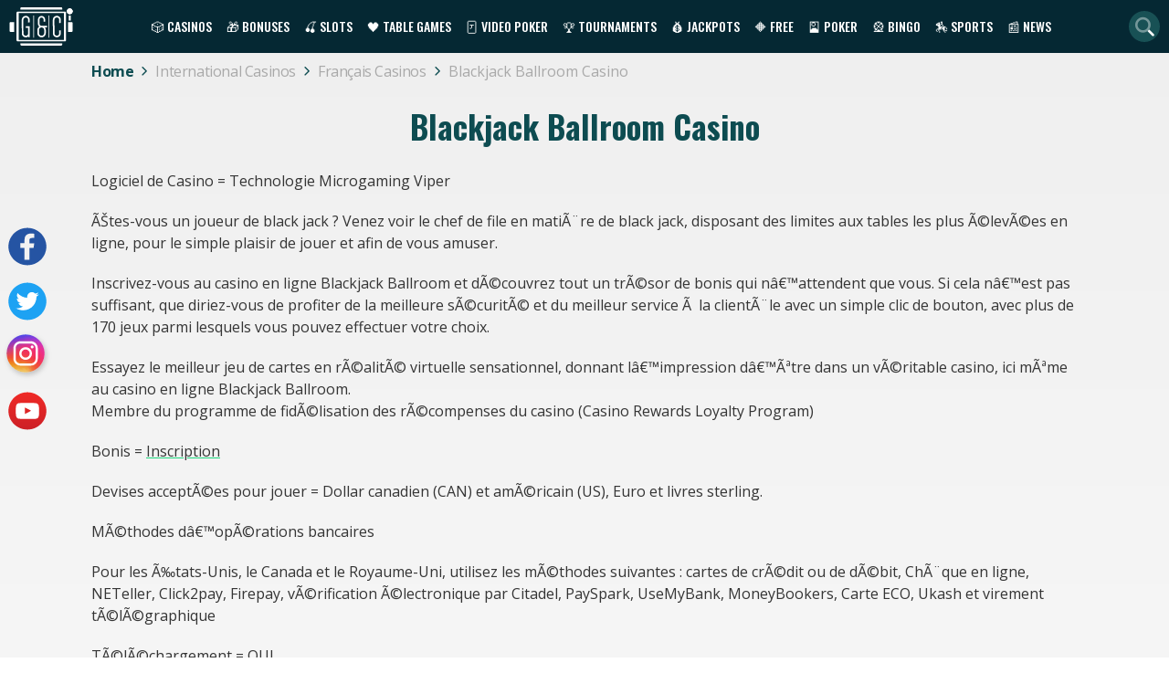

--- FILE ---
content_type: text/html; charset=UTF-8
request_url: https://gamesandcasino.com/francais/casino/blackjack-ballroom.htm
body_size: 7105
content:
<!DOCTYPE html>
<html lang="fr">
			<head>
			<meta charset="UTF-8">
			<meta name="viewport" content="width=device-width, initial-scale=1.0">
            <meta name="robots" content="max-image-preview:large">
            <link href="/ico-gac-light.png" rel="icon" media="(prefers-color-scheme: light)">
            <link href="/ico-gac-dark.png" rel="icon" media="(prefers-color-scheme: dark)">
            <link rel="preload" href="/assets/styles/casinoReview-dfg5Clk.css" as="style" />
						<title>Blackjack Ballroom Casino - Francais</title>
			<meta name="description" content="Revues de Casino Blackjack Ballroom en Ligne en FranÃ§ais.">
			<meta name="keywords" content="Blackjack Ballroom, .fr, French, Francais, en ligne, casino, revues, international, langue, France" />
			 			                <link rel="canonical" href="https://gamesandcasino.com/francais/casino/blackjack-ballroom.htm" />
                        
                            <link rel="stylesheet" href="https://fonts.googleapis.com/css2?family=Open+Sans:ital,wght@0,400;0,600;0,700;1,400&family=Oswald:wght@400;500;700&display=swap" media="print" onload="this.media='all'">
                <link rel="stylesheet" href="/assets/styles/casinoReview-dfg5Clk.css">
                        
<script type="importmap">
{
    "imports": {
        "app": "/assets/js/app-26W5D3C.js",
        "/assets/js/importjquery.js": "/assets/js/importjquery-jTmzG9c.js",
        "/assets/js/base.js": "/assets/js/base-8gCPPPP.js",
        "/assets/js/global.js": "/assets/js/global-YiFqnrz.js",
        "/assets/js/libs/lazyframe-custom.js": "/assets/js/libs/lazyframe-custom-SfThydW.js",
        "homepage": "/assets/js/homepage-prv9VQU.js",
        "itemsList": "/assets/js/itemsList-jg_N5PS.js",
        "/assets/js/libs/select2.js": "/assets/js/libs/select2-xnZlu5f.js",
        "/assets/js/libs/jquery-ui.min.custom.js": "/assets/js/libs/jquery-ui.min.custom-jpFMEE2.js",
        "/assets/js/libs/jquery-ui-touch-punch.min.js": "/assets/js/libs/jquery-ui-touch-punch.min-RcpoMUu.js",
        "login": "/assets/js/login-8RGM8mf.js",
        "slotReview": "/assets/js/slotReview-8tsXBm-.js",
        "/assets/js/libs/jquery.rateyo.min.js": "/assets/js/libs/jquery.rateyo.min-iZARerU.js",
        "/assets/js/libs/jquery.rateyo.css": "data:application/javascript,document.head.appendChild(Object.assign(document.createElement('link'),{rel:'stylesheet',href:'/assets/js/libs/jquery.rateyo-PpTEINp.css'}))",
        "casinoReview": "/assets/js/casinoReview-M5cFL2v.js",
        "/assets/js/comments.js": "/assets/js/comments-0tnyaUp.js",
        "@hotwired/stimulus": "/assets/vendor/@hotwired/stimulus/stimulus.index-S4zNcea.js",
        "@symfony/stimulus-bundle": "/assets/@symfony/stimulus-bundle/loader-V1GtHuK.js",
        "/assets/@symfony/stimulus-bundle/controllers.js": "/assets/@symfony/stimulus-bundle/controllers-RROKarj.js",
        "/assets/controllers/hello_controller.js": "/assets/controllers/hello_controller-it0EU__.js",
        "/assets/controllers/csrf_protection_controller.js": "/assets/controllers/csrf_protection_controller-SVp8Dit.js",
        "jquery": "/assets/vendor/jquery/jquery.index--QONpRM.js",
        "qtip2": "/assets/vendor/qtip2/qtip2.index-Sw4IGL5.js",
        "qtip2/dist/jquery.qtip.min.css": "data:application/javascript,document.head.appendChild(Object.assign(document.createElement('link'),{rel:'stylesheet',href:'/assets/vendor/qtip2/dist/jquery.qtip.min-ijjEdm6.css'}))",
        "slick-carousel": "/assets/vendor/slick-carousel/slick-carousel.index-LQv4jZI.js",
        "slick-carousel/slick/slick.min.css": "data:application/javascript,document.head.appendChild(Object.assign(document.createElement('link'),{rel:'stylesheet',href:'/assets/vendor/slick-carousel/slick/slick.min-MJRFlbg.css'}))",
        "slick-carousel/slick/slick-theme.min.css": "data:application/javascript,document.head.appendChild(Object.assign(document.createElement('link'),{rel:'stylesheet',href:'/assets/vendor/slick-carousel/slick/slick-theme.min-rn2QAih.css'}))"
    }
}
</script><script>
if (!HTMLScriptElement.supports || !HTMLScriptElement.supports('importmap')) (function () {
    const script = document.createElement('script');
    script.src = 'https://ga.jspm.io/npm:es-module-shims@1.10.0/dist/es-module-shims.js';
    script.setAttribute('crossorigin', 'anonymous');
    script.setAttribute('integrity', 'sha384-ie1x72Xck445i0j4SlNJ5W5iGeL3Dpa0zD48MZopgWsjNB/lt60SuG1iduZGNnJn');
    document.head.appendChild(script);
})();
</script>
<link rel="modulepreload" href="/assets/js/app-26W5D3C.js">
<link rel="modulepreload" href="/assets/js/importjquery-jTmzG9c.js">
<link rel="modulepreload" href="/assets/js/base-8gCPPPP.js">
<link rel="modulepreload" href="/assets/js/global-YiFqnrz.js">
<link rel="modulepreload" href="/assets/js/libs/lazyframe-custom-SfThydW.js">
<script type="module">import 'app';</script>

	        
	        
            <!-- Google Tag Manager -->
            <script>
                (function(w,d,s,l,i){w[l]=w[l]||[];w[l].push({'gtm.start':
                new Date().getTime(),event:'gtm.js'});var f=d.getElementsByTagName(s)[0],
                j=d.createElement(s),dl=l!='dataLayer'?'&l='+l:'';j.async=true;j.src=
                'https://www.googletagmanager.com/gtm.js?id='+i+dl;f.parentNode.insertBefore(j,f);
                })(window,document,'script','dataLayer','GTM-5J6CCZ6');
            </script>
            <!-- End Google Tag Manager -->
		</head>
		<body >
        <!-- Google Tag Manager (noscript) -->
            <noscript><iframe src="https://www.googletagmanager.com/ns.html?id=GTM-5J6CCZ6"
        height="0" width="0" style="display:none;visibility:hidden"></iframe></noscript>
        <!-- End Google Tag Manager (noscript) -->
					<header class="main-header">
	<div class="main-menu">
		<a class="main-logo" href="https://gamesandcasino.com/"><img loading="lazy" src="/assets/images/header/logo-ohdEWZv.svg" alt="G&C logo" width="70" height="42"></a>
		<nav>
			<ul class="top-menu">
			    <li class="has-dropdown">
			    	<a href="/casinos">🎲 Casinos</a>
			        <ul>
			            <li><a href="/casinos">Casino Reviews</a></li>
			            <li><a href="/casinos/software">Casino Software</a></li>
			            <li><a href="/casinos/mobile">Mobile Casinos</a></li>
			            <li><a href="/casinos/whitelist">White Listed Casinos</a></li>
			            <li><a href="/casinos/blacklist">Blacklisted Casinos</a></li>
			            <li><a href="/international.htm">International Casinos</a></li>
			            <li><a href="/casinos/us">US Casinos</a></li>
						<li><a href="/casinos/sweepstakes">Sweepstakes Casinos</a></li>
						<li><a href="https://gamesandcasino.com/canada">Canadian Casinos</a></li>
			            <li><a href="/casinos/live-dealer">Live Dealer Casinos</a></li>
			            <li><a href="/casinos/paynplay">Pay N Play Casinos</a></li>
			            <li><a href="/casinos/new">New Casinos</a></li>
			            <li><a href="/casinos/bitcoin">Bitcoin Casinos</a></li>
			            <li><a href="/lasvegasusa">Vegas Casinos</a></li>
			            <li><a href="/australia">Australian Casinos</a></li>
			        </ul>
			    </li>
			    <li class="has-dropdown">
			    	<a href="/bonuses">🎁 Bonuses</a>
			    	<ul>
			    		<li><a href="/bonuses">Casino Bonuses</a></li>
													<li><a href="/bonuses/no-deposit">No Deposit bonuses</a></li>
													<li><a href="/bonuses/cashback">Cashback bonuses</a></li>
												<li><a href="/bonuses/non-sticky">Non-sticky bonuses</a></li>
						<li><a href="/bonuses/no-wagering">No-wagering bonuses</a></li>
						<li><a href="/bonuses/live-dealer">Live dealer bonuses</a></li>
						<li><a href="/bonuses/bitcoin">Bitcoin bonuses</a></li>
													<li><a href="/bonuses/valentine">Valentine&#039;s Day Bonuses</a></li>
									    	</ul>
			    </li>
			    <li class="has-dropdown" id="top-slots">
			    	<a href="/slots">🍒 Slots</a>
			        <ul>
			            <li><a href="/slots">Slot Reviews</a></li>
			            <li><a href="/slots/new">New Slots</a></li>
			            <li><a href="/slots/strategy">Slot Strategy</a></li>
			        </ul>
			    </li>
			    <li class="has-dropdown" id="table_games">
			    	<a href="/casino-table-games">🖤 Table Games</a>
			        <ul>
			            <li><a href="/casino-table-games/blackjack">Blackjack</a></li>
			            <li><a href="/casino-table-games/roulette">Roulette</a></li>
			            <li><a href="/casino-table-games/craps">Craps</a></li>
			            <li><a href="/casino-table-games/casino-poker">Casino Poker</a></li>
			            <li><a href="/casino-table-games/specialty-games">Speciality Games</a></li>
			        </ul>
			    </li>
			    <li class="has-dropdown" id="video_poker">
			    	<a href="/video-poker">🃏 Video Poker</a>
			        <ul>
			            <li><a href="/video-poker">Video Poker Reviews</a></li>
			            <li><a href="/video-poker/strategy">Video Poker Strategy</a></li>
			        </ul>
			    </li>
			    <li class="has-dropdown" id="tournaments">
			    	<a href="/tournaments">🏆 Tournaments</a>
			        <ul>
			            <li><a href="/tournaments/slots">Slots Tournaments</a></li>
			            <li><a href="/tournaments/blackjack">Blackjack Tournaments</a></li>
			        </ul>
			    </li>
			    <li class="has-dropdown" id="jackpots">
			    	<a href="/jackpots">💰 Jackpots</a>
			        <ul>
			            <li><a href="/jackpots/software/microgaming">Microgaming Jackpots</a></li> 			            <li><a href="/jackpots/software/playtech">Playtech Jackpots</a></li>
			            <li><a href="/jackpots/software/real-time-gaming">RTG Jackpots</a></li>
			        </ul>
			    </li>
			    <li class="has-dropdown" id="free_games">
			    	<a href="/casino-games">🔶 Free</a>
			        <ul>
			            <li><a href="/casino-games/free-slot-games">Free Slots</a></li>
			            <li><a href="/casino-games/free-blackjack-games">Free Blackjack</a></li>
			            <li><a href="/casino-games/free-casino-poker-games">Free Poker</a></li>
			            <li><a href="/casino-games/free-roulette-games">Free Roulette</a></li>
			            <li><a href="/casino-games/free-video-poker-games">Free Video Poker</a></li>
			        </ul>
			    </li>
			    <li class="has-dropdown" id="poker">
			    	<a href="/poker-room">🎴 Poker</a>
			        <ul>
			            <li><a href="/poker-room">Poker Reviews</a></li>
			            <li><a href="/poker/bonuses">Poker Bonuses</a></li>
			            <li><a href="/poker/directory">Poker Directory</a></li>
			            <li><a href="/poker-promotions">Poker Promotions</a></li>
			            <li><a href="/poker-strategy">Poker Strategy</a></li>
			            <li><a href="http://www.gamesandcasino-pokerforum.com/" rel="nofollow" target="_blank">Poker Forum</a></li>
			        </ul>
			    </li>
			    <li class="has-dropdown" id="bingo">
			    	<a href="/bingo">🎡 Bingo</a>
			        <ul>
			            <li><a href="/bingo">Bingo Reviews</a></li>
			            <li><a href="/bingo/bonuses">Bingo Bonuses</a></li>
			            <li><a href="https://latestbingobonuses.com/forum/" rel="nofollow" target="_blank">Bingo Forum</a></li>
			        </ul>
			    </li>
			    <li class="has-dropdown" id="sports_betting">
			    	<a href="/horse-racing">🏇 Sports</a>
			        <ul>
			            <li><a href="/horse-racing">Horse Racing</a></li>
			            <li><a href="/fantasysports.htm">Fantasy Sports&ZeroWidthSpace;</a></li>
			        </ul>
			    </li>
			    <li class="has-dropdown" id="news">
			    	<a href="/blogs">📰 News</a>
			        <ul>
													<li><a href="/slot-winners">Slot Winners</a></li>
													<li><a href="/tournament">Online Tournament</a></li>
													<li><a href="/internet-bingo">Internet Bingo</a></li>
													<li><a href="/bonus">Casino Bonus Promotions</a></li>
													<li><a href="/gambling-news">Gambling News</a></li>
													<li><a href="/news">Games &amp; Casino News</a></li>
													<li><a href="/upcoming-new-casino-sites">New Casino Sites</a></li>
													<li><a href="/new-online-slots">New Online Slots</a></li>
											</ul>
			    </li>
			    			</ul>
			<div class="mainmenu-trigger" id="mainmenu-trigger">
				<i class="fa-solid fa-bars"></i>
			</div>
		</nav>
		<i id="search_link" class="fa-duotone fa-magnifying-glass"></i>
		<form action="https://gamesandcasino.com/search" class="search-form" method="get">
			<input name="types[casinos]" type="hidden" value="on">
			<input name="types[games]" type="hidden" value="on">
			<input aria-label="Quick Search" name="query" placeholder="Search..." type="text" minlength="3" required>
			<i class="fa-duotone fa-magnifying-glass d-lm-up-none" aria-hidden="true"></i>
		</form>
	</div>
</header>
                            	<div class="breadcrumbs-holder pb-0">
		<ul itemscope="itemscope" itemtype="https://schema.org/BreadcrumbList" class="breadcrumbs-list">
												<li itemprop="itemListElement" itemscope="" itemtype="https://schema.org/ListItem" class="breadcrumbs-item">
						<a href="/" itemprop="item">
							<span itemprop="name" >Home</span>
							<meta itemprop="position" content="1">
							<i class="fa-light fa-chevron-right"></i></a>
					</li>
																<li itemprop="itemListElement" itemscope="" itemtype="https://schema.org/ListItem" class="breadcrumbs-item">
						<a href="/international.htm" itemprop="item">
							<span itemprop="name" >International  Casinos</span>
							<meta itemprop="position" content="2">
							<i class="fa-light fa-chevron-right"></i></a>
					</li>
																<li itemprop="itemListElement" itemscope="" itemtype="https://schema.org/ListItem" class="breadcrumbs-item">
						<a href="/francais" itemprop="item">
							<span itemprop="name" >Français  Casinos</span>
							<meta itemprop="position" content="3">
							<i class="fa-light fa-chevron-right"></i></a>
					</li>
																<li itemprop="itemListElement" itemscope="" itemtype="https://schema.org/ListItem" class="breadcrumbs-item">
						<span itemprop="name" class="last" >Blackjack  Ballroom  Casino</span>
						<meta itemprop="position" content="4">
					</li>
									</ul>
	</div>

        		<main class="main-content">
            	<div class="container colored-dot">
					
							<h1>Blackjack Ballroom Casino</h1>

<p>Logiciel de Casino = Technologie Microgaming Viper</p>

<p>&Atilde;&Scaron;tes-vous un joueur de black jack ? Venez voir le chef de file en mati&Atilde;&uml;re de black jack, disposant des limites aux tables les plus &Atilde;&copy;lev&Atilde;&copy;es en ligne, pour le simple plaisir de jouer et afin de vous amuser.</p>

<p>Inscrivez-vous au casino en ligne Blackjack Ballroom et d&Atilde;&copy;couvrez tout un tr&Atilde;&copy;sor de bonis qui n&acirc;&euro;&trade;attendent que vous. Si cela n&acirc;&euro;&trade;est pas suffisant, que diriez-vous de profiter de la meilleure s&Atilde;&copy;curit&Atilde;&copy; et du meilleur service &Atilde;&nbsp; la client&Atilde;&uml;le avec un simple clic de bouton, avec plus de 170 jeux parmi lesquels vous pouvez effectuer votre choix.</p>

<p>Essayez le meilleur jeu de cartes en r&Atilde;&copy;alit&Atilde;&copy; virtuelle sensationnel, donnant l&acirc;&euro;&trade;impression d&acirc;&euro;&trade;&Atilde;&ordf;tre dans un v&Atilde;&copy;ritable casino, ici m&Atilde;&ordf;me au casino en ligne Blackjack Ballroom.<br />
Membre du programme de fid&Atilde;&copy;lisation des r&Atilde;&copy;compenses du casino (Casino Rewards Loyalty Program)</p>

<p>Bonis = <a href="/reviews/microgaming.htm">Inscription</a></p>

<p>Devises accept&Atilde;&copy;es pour jouer = Dollar canadien (CAN) et am&Atilde;&copy;ricain (US), Euro et livres sterling.</p>

<p>M&Atilde;&copy;thodes d&acirc;&euro;&trade;op&Atilde;&copy;rations bancaires</p>

<p>Pour les &Atilde;&permil;tats-Unis, le Canada et le Royaume-Uni, utilisez les m&Atilde;&copy;thodes suivantes : cartes de cr&Atilde;&copy;dit ou de d&Atilde;&copy;bit, Ch&Atilde;&uml;que en ligne, NETeller, Click2pay, Firepay, v&Atilde;&copy;rification &Atilde;&copy;lectronique par Citadel, PaySpark, UseMyBank, MoneyBookers, Carte ECO, Ukash et virement t&Atilde;&copy;l&Atilde;&copy;graphique</p>

<p>T&Atilde;&copy;l&Atilde;&copy;chargement = OUI</p>

<p>Flash = OUI</p>

<p>Plate-formes &Atilde;&copy;lectroniques = Windows 98/2000/NT/ME/XP</p>

<p>Autoris&Atilde;&copy; sous licence par = KAHNAWAKE</p>

<p><a class="content-red-link" href="/redirects/73/visit_casino" rel="nofollow" target="_blank">VISITE</a></p>
									<div class="basic-footer">
						<a class="button button-primary open-play-modal" href="https://gamesandcasino.com/redirects/73/visit_casino" data-url="https://gamesandcasino.com/partial/casino/73/warning" rel="nofollow" target="_blank" title="BlackJack Ballroom">
					Play
				<i class="fa-regular fa-angle-right"></i>
	</a>

			</div>
								<div class="clear"></div>
	</div>
        </main>
                    	<footer>
		<div class="footer-content">
	        <div class="footerlogo">
	        	<img alt="Games and Casinos - online casino guide" class="footlogo" height="100" title="Games and Casinos - online casino guide" width="176" src="/assets/images/footer/footerlogo--P5Uv7e.svg" loading="lazy">
	        </div>
	        <div class="footershare">
	        	<a class="icon-social facebook" href="https://www.facebook.com/gamesandcasinoguide" rel="nofollow" target="_blank" aria-label="Visit our facebook page"><span>Facebook</span></a>
	        	<a class="icon-social twitter" href="https://twitter.com/GamesandCasino_" rel="nofollow" target="_blank" aria-label="Visit our twitter page"><span>Twitter</span></a>
	        	<a class="icon-social instagram" href="https://www.instagram.com/games_and_casino/" rel="nofollow" target="_blank" aria-label="Visit our instagram page"><span>Instagram</span></a>
	        	<a class="icon-social youtube" href="https://www.youtube.com/GamesAndCasinoChannel" rel="nofollow" target="_blank" aria-label="Visit our youtube page"><span>YouTube</span></a>
	    	</div>
            <ul class="footer-images">
															<li>
							<a href="https://gamesandcasino.com/redirects/2381/visit_casino" rel="nofollow" target="_blank" title="Shazam Casino">
																	<img alt="Get $50 no deposit bonus at Shazam Casino" src="https://d2ta4x7gamgoz8.cloudfront.net/system/modules/banner/images/000/093/651/original/250x250-shazam_casino.gif" width="200" height="200" loading="lazy">
															</a>
						</li>
											<li>
							<a href="https://gamesandcasino.com/redirects/5451/visit_casino" rel="nofollow" target="_blank" title="Decode Casino">
																	<img alt="Decode caisno - get $10 free on sign up" src="https://d2ta4x7gamgoz8.cloudfront.net/system/modules/banner/images/000/171/570/original/250x250_decode_casino_10_free.gif" width="200" height="200" loading="lazy">
															</a>
						</li>
											<li>
							<a href="https://gamesandcasino.com/redirects/1965/visit_casino" rel="nofollow" target="_blank" title="CryptoReels">
																	<img alt="Play in BTC at Crypto Reels Casino" src="https://d2ta4x7gamgoz8.cloudfront.net/system/modules/banner/images/000/176/706/original/250x250_cryptoreels.gif" width="200" height="200" loading="lazy">
															</a>
						</li>
											<li>
							<a href="https://gamesandcasino.com/redirects/2515/visit_casino" rel="nofollow" target="_blank" title="Candyland Casino">
																	<img alt="Claim 35 free spins at Candyland Casino" src="https://d2ta4x7gamgoz8.cloudfront.net/system/modules/banner/images/000/093/654/original/250x250-candyland.gif" width="200" height="200" loading="lazy">
															</a>
						</li>
											<li>
							<a href="https://gamesandcasino.com/redirects/29/visit_casino" rel="nofollow" target="_blank" title="Bovada Casino">
																	<img alt="Play slots at Bovada!" src="https://d2ta4x7gamgoz8.cloudfront.net/system/modules/banner/images/000/093/588/original/250x250-bovada_slots.gif" width="200" height="200" loading="lazy">
															</a>
						</li>
									            </ul>
            <ul class="footerlogos">
            		                <li>
	                	<img alt="Gamble Responsibly" width="120" height="31" src="/assets/images/footer/gamble-responsibly-B2aJ5BX.webp" loading="lazy">
	                </li>
	                <li>
	                	<a href="https://www.gambleaware.org" rel="nofollow" target="_blank">
	                		<img alt="Gamble aware" src="/assets/images/footer/gamble-aware-sgUpSFM.svg" width="80" height="41" loading="lazy">
	                	</a>
	                </li>
	                <li>
	                	<a href="http://www.gamcare.org.uk" rel="nofollow" target="_blank">
	                		<img alt="Gamecare" src="/assets/images/footer/gam_care-I00zwhS.webp" width="90" height="25" loading="lazy">
	                	</a>
	                </li>
	                <li>
	                	<a href="http://certify.gpwa.org/verify/gamesandcasino.com/" rel="nofollow" target="_blank">
	                		<img alt="GPWA Certified" src="/assets/images/footer/gpwa--c3w818.webp" width="101" height="38" loading="lazy">
	                	</a>
	                </li>
	                <li>
						<a href="https://www.apcw.org/" rel="nofollow" target="_blank">
	                		<img alt="APCW Interactive" src="/assets/images/footer/apcw_logo-sqzm8Yg.webp" width="68" height="26" loading="lazy">
	                	</a>
	                </li>
	                <li>
	                	<a href="https://www.gamblingtherapy.org/" rel="nofollow" target="_blank">
	                		<img alt="Gordon Moody" src="/assets/images/footer/gordon_moody-WpSaq9U.svg" width="150" height="61" loading="lazy">
	                	</a>
	                </li>
	                        </ul>
            <ul class="footerlinks">
                <li><a href="/contact_us">Contact Us</a></li>
                <li><a href="/disclaimer.htm">Legal Disclaimer</a></li>
                <li><a href="/privacy-policy.htm">Privacy Policy</a></li>
                <li><a href="/problem-gambling.htm">Problem Gambling</a></li>
            </ul>
            <div class="footer-copy">
            		                <a href="https://lcb.org" rel="nofollow" target="_blank" title="Latest Casino Bonuses">
	                    Powered by <img loading="lazy" alt="Powered by" src="/assets/images/footer/powered_by-zf54EIl.webp" width="37" height="35">
	                </a>
	                            <small>Copyright© 2002-2026 Games and Casino</small>
                <small>All rights reserved</small>
            </div>
		</div>
	</footer>

                <div class="modal fade" id="spanishAgePopup" tabindex="-1" role="dialog" aria-labelledby="spanishAgePopup" aria-hidden="true" data-keyboard="false" data-backdrop="static">
    <div class="modal-dialog compliance-popup spanish">
        <div class="modal-content">
            <div class="text-center p-2">
                <img loading="lazy" src="/assets/images/modals/18+icon-nrcgTP4.svg" alt="18+ icon" width="104" height="104">
                <h3>Esta página web es únicamente para mayores de edad.</h3>
                <p>¿Eres mayor de edad?</p>
                <div class="d-flex justify-content-center">
                    <button class="button button-secondary btn-es-popup" aria-label="Close">SI</button>
                    <button class="button no-option">NO</button>
                </div>
                <p class="no-option-text">Lo sentimos, el acceso en estos momentos no está permitido debido a tu edad o ubicación.</p>
                <p class="info">Debes tener 18 años o más para acceder a esta web.<br> Forma parte de nuestro compromiso con el juego responsable.</p>
            </div>
        </div>
    </div>
</div>
		<div class="modal" id="general-popup">
			<div id="general-popup-content"></div>
		</div>
                            <script src="https://kit.fontawesome.com/f164ace3c8.js" crossorigin="anonymous"></script>
            <script>
				let region = "US-OH";
				const domain = "gamesandcasino.com";
				const google_recaptcha_site_key = "6LdtFZwiAAAAALxvfhVy53DJ46yFC9s-OFRzJsMy";
                const compliance = {"show_jurisdiction":false,"not_show_jurisdiction":false,"play_to_visit":false,"add_terms_and_conditions":false,"hide_credit_card":false,"hide_flag":false,"hide_live_dealer":false,"replace_contact_rep":false,"hide_live_games":false,"not_allow_free_games":false,"specific_casino_review":false,"acma_compliance":false,"hide_powered_by":false,"show_specific_logos":false,"age_restriction":false,"remove_buy_now":false,"hide_video":false,"pixelated_images":false,"free_games_age_verification":false,"hide_bonuses":false,"hide_sections_about_us_network":false};
            </script>
                		                    <script type="application/ld+json">
                {
                    "@context": "https://schema.org",
                    "@type": "WebPage",
                    "name": "GamesandCasino",
                    "description": "GamesandCasino is a comprehensive online gambling guide filled to the brim with new and reputable online casinos, slot game reviews, bonus offers and much more!",
                    "publisher": {
                        "@type": "Organization",
                        "name": "GamesandCasino",
                        "url": "https://gamesandcasino.com",
                        "logo": {
                            "@type": "ImageObject",
                            "url": "https://gamesandcasino.com/images/logo.svg",
                            "width": "111",
                            "height": "71"
                        }
                    }
                }
                </script>
                <script type="application/ld+json">
            {
                "@context": "https://schema.org/",
                "@type": "Organization",
                "name": "GamesandCasino",
                "url": "https://gamesandcasino.com",
                "logo": "https://gamesandcasino.com/images/logo.svg",
                "sameAs" : [
                    "https://www.facebook.com/gamesandcasinoguide",
                    "https://twitter.com/GamesandCasino_",
                    "https://www.instagram.com/games_and_casino/",
                    "https://www.youtube.com/GamesAndCasinoChannel"
                ]
            }
        </script>
        <script type="application/ld+json">    
            {
              "@context": "https://schema.org",
              "@type": "WebSite",
              "url": "https://gamesandcasino.com",
              "potentialAction": {
                "@type": "SearchAction",
                "target": "https://gamesandcasino.com/search?query={query}",
                "query-input": "required name=query"
              }
            }
        </script>
	</body>
</html>

--- FILE ---
content_type: text/css
request_url: https://gamesandcasino.com/assets/styles/casinoReview-dfg5Clk.css
body_size: 9279
content:
.slick-loading .slick-list{background:#fff}.slick-dotted.slick-slider{margin-bottom:40px}.slick-slider{height:100%}.slick-slider .slick-dots li::before{content:"";font-size:inherit;margin-right:auto}.slick-slider .slick-dots li button:before{color:#d6d6d6;opacity:1;font-size:11px}.slick-slider .slick-dots li.slick-active button:before{color:#1dd77d}.slick-slider.slick-initialized .slick-slide{margin-left:5px;margin-right:5px}.slick-slider .slick-prev,.slick-slider .slick-next{top:50%;width:max-content;height:max-content}.slick-slider .slick-prev::before,.slick-slider .slick-next::before{font-family:"Font Awesome 6 Pro";font-size:3.5rem;font-weight:300}.slick-slider .slick-next::before{content:""}.slick-slider .slick-prev::before{content:""}.casino-screenshots{margin:20px 20px 20px 0;width:50%;float:left;overflow-y:hidden}.casino-screenshots.fixed-height{height:26rem}@media(max-width: 899px){.casino-screenshots.fixed-height{height:300px}}@media(max-width: 599px){.casino-screenshots.fixed-height{height:270px}}@media(max-width: 599px){.casino-screenshots{width:100%;float:none;margin:0}}.casino-screenshots .slick-arrow{z-index:100}.casino-screenshots .slick-next{right:15px}.casino-screenshots .slick-prev{left:15px}.casino-screenshots .slick-dots{bottom:9px}.casino-screenshots img{height:auto}html.fullscreen{overflow:hidden}*{box-sizing:border-box}body{margin:0;box-sizing:border-box;font-family:"Open Sans",sans-serif;color:#343434;overflow-x:hidden;line-height:1.6;background:linear-gradient(to bottom, #efefef, #ffffff)}body.modal-open{overflow:hidden}h1,h2,h3,h4,h5,h6{font-weight:bold}h1,h2{text-align:center}h1,.h1{margin:30px auto;font-family:"Oswald",sans-serif;color:#0d4c51;line-height:1;font-size:35px;text-align:center}@media(max-width: 767px){h1,.h1{font-size:35px}}h1.white,.h1.white{color:#fff;margin:20px 0 10px;font-size:35px}h2,h2 a{color:#1dd77d;margin:23px 0;font-family:"Oswald",sans-serif;font-weight:600;font-size:30px;text-transform:capitalize;text-align:left}@media(max-width: 599px){h2,h2 a{font-size:25px;margin:10px 0;line-height:1.1}}h2.h1{font-size:30px}h2.bordertop_shadow{display:none}h3{font-size:17px;font-weight:600;margin:19px 0 15px 0}p{margin-bottom:20px;margin-top:0;font-size:16px}a{text-decoration:underline;text-decoration-color:#1dd77d;color:#343434;font-size:16px;transition:.3s all}a:hover{color:#1dd77d;text-decoration:none}.container p{line-height:1.5}.container p img{float:left !important;margin:.5% 2% 2% 0}@media(max-width: 599px){.container p img{width:100%;height:auto;margin-right:0}}.clear{content:"";clear:both;display:table;width:100%}.green-dots ul{list-style:none}.green-dots ul li::before{color:#1dd77d;content:"•";font-size:20px;margin-right:10px}.text-white{color:#fff}.text-uppercase{text-transform:uppercase}.text-capitalize{text-transform:capitalize}.main-header{background:#052833;padding:3px 10px 2px;height:58px}@media(max-width: 1054px){.main-header{padding:5px 10px}}@media(max-width: 767px){.main-header{height:52px}}.main-header a,.main-header span,.main-header i{color:#fff}.main-header a,.main-header span{cursor:pointer;text-decoration:none;font-family:"Oswald",sans-serif;font-size:14px;font-weight:500;text-transform:uppercase;padding:5px}@media(max-width: 1054px){.main-header a,.main-header span{padding:3.5px 7px;font-size:16px}}.main-header a:hover,.main-header a.active,.main-header span:hover,.main-header span.active{color:#1dd77d}.main-header a.main-logo,.main-header span.main-logo{padding:0;display:flex}@media screen and (min-width: 1055px)and (max-width: 1125px){.main-header a,.main-header span{font-size:12px}}.main-header ul{list-style:none;margin:0;padding:0}.main-header ul.top-menu{display:flex;align-items:center;z-index:1000}@media(max-width: 1054px){.main-header ul.top-menu{display:none;position:absolute;width:calc(100% + 20px);top:calc(100% + 5px);left:-10px;background:#002831;border-top:1px solid #1dd77d;padding:5px 0 10px}}.main-header ul li{padding:0 3px}.main-header ul li.has-dropdown{position:relative}@media(min-width: 1055px){.main-header ul li.has-dropdown:hover ul{display:block}}@media(max-width: 1054px){.main-header ul li.has-dropdown{padding:1px 10px}}.main-header ul li.has-dropdown>a,.main-header ul li.has-dropdown span{padding:15px 5px}@media(max-width: 1054px){.main-header ul li.has-dropdown>a,.main-header ul li.has-dropdown span{padding:3.5px 7px;position:relative}.main-header ul li.has-dropdown>a::after,.main-header ul li.has-dropdown span::after{content:"";position:absolute;right:0;width:40px;height:28px;background:url("../images/header/arrow-3PKbO2u.webp") no-repeat center;background-size:24px}}@media(max-width: 1054px){.main-header ul li.has-dropdown>a,.main-header ul li.has-dropdown span{pointer-events:none}}.main-header ul li.has-dropdown.active>a::after,.main-header ul li.has-dropdown.active span::after{transform:rotate(180deg)}.main-header ul li.has-dropdown ul{display:none;width:200px;position:absolute;top:2.7rem;background:#052833;padding:3px 0;z-index:1000}@media(max-width: 1054px){.main-header ul li.has-dropdown ul{position:static}}.main-header ul li>a,.main-header ul li span{width:100%;display:block}@media(max-width: 1054px){.main-header nav{order:1}}.main-header .main-menu{display:flex;align-items:center;justify-content:space-between;position:relative;margin:0 auto;width:1400px;max-width:100%}.main-header #search_link{background-color:#185155;border-radius:100%;width:34px;height:34px;color:#fff;cursor:pointer;display:flex;align-items:center;justify-content:center;font-size:1.3rem}@media(max-width: 1054px){.main-header #search_link{display:none}}.main-header .search-form{display:none;position:absolute;bottom:-100%;z-index:500}@media(min-width: 1055px){.main-header .search-form{right:14px}}@media(max-width: 1054px){.main-header .search-form{position:relative;display:block}.main-header .search-form i{position:absolute;color:#0d4c51;right:9px;top:4px;font-size:1.4rem;width:1.4rem}}.main-header .search-form input{width:226px;border-radius:20px 0 20px 20px;background-color:#fff;padding:12px 15px;font-size:13px;color:#8c8c8c;border:none;outline:none}@media(max-width: 1054px){.main-header .search-form input{width:210px;padding:9px 30px 9px 10px}}@media(max-width: 599px){.main-header .search-form input{width:150px}}.main-header .mainmenu-trigger{cursor:pointer}@media(min-width: 1055px){.main-header .mainmenu-trigger{display:none}}.main-header .mainmenu-trigger i{font-size:33px;width:2rem}footer{background:#011f29}footer ul{list-style:none}footer .footer-content{display:flex;flex-wrap:wrap;max-width:1080px;margin:0 auto}footer .footer-content>*{flex:1 1 100%;display:flex;align-items:center;justify-content:center;flex-wrap:wrap}footer .footerlogo{padding:27px 0 12px;width:90%;border-bottom:1px solid #1dd77d}footer .footer-images{padding:30px 0px;margin:0;display:flex;justify-content:space-around}@media(max-width: 767px){footer .footer-images li{width:45%;margin-bottom:.8rem}footer .footer-images li:nth-child(5){display:none}footer .footer-images li img{width:100%;height:auto}}footer .footer-images video{width:200px;height:200px}@media(max-width: 767px){footer .footerlinks{flex-direction:column;padding:0}}footer .footerlinks a{color:#1dd77d;font-size:14px;font-weight:600}footer .footerlogos{margin-bottom:0}@media(max-width: 767px){footer .footerlogos{padding:0}}footer .footer-copy{display:block;text-align:center;padding-bottom:15px}footer .footer-copy a,footer .footer-copy small{color:#fff}footer .footer-copy a{display:flex;align-items:center;justify-content:center;padding:0 0 21px 40px}@media(min-width: 768px){footer .footer-copy a{position:absolute;right:0}}@media(max-width: 767px){footer .footer-copy a{padding-left:0}}footer .footer-copy a img{margin-left:15px}footer .footer-copy small{display:block;font-size:16px}footer .footershare{padding:10px 0}@media(min-width: 1200px){footer .footershare{position:fixed;left:0;top:50%;padding:0;transform:translate(0, -50%);flex-direction:column}}footer .footershare .icon-social{margin:0;padding:0;display:block;width:60px;height:60px}footer .footershare .icon-social.facebook{background:url("../images/footer/fb-0RovBjd.svg") no-repeat}footer .footershare .icon-social.instagram{background:url("../images/footer/instagram-POtKbyg.svg") no-repeat}footer .footershare .icon-social.twitter{background:url("../images/footer/twitter-SbzddjT.svg") no-repeat}footer .footershare .icon-social.youtube{background:url("../images/footer/yt-BgX_Uye.svg") no-repeat}footer .footershare .icon-social span{display:none}footer ul li{margin:0 8px}footer a{text-decoration:none}.modal{position:fixed;top:0;left:0;z-index:1100;display:none;width:100%;height:100%;overflow:hidden;outline:0;background:rgba(0,0,0,.7)}.modal .modal-dialog{max-width:33rem;margin:1.75rem auto;background:#fff;position:relative;font-family:sans-serif;padding:1rem}@media(max-width: 767px){.modal .modal-dialog{max-width:75%}}.modal .modal-dialog.warning{max-width:1400px}@media(min-width: 900px){.modal .modal-dialog.compliance-popup.spanish{margin-top:calc(50vh - 200px)}}.modal .modal-dialog.compliance-popup.spanish .no-option-text{display:none;color:#bf1d2d;font-size:.9rem}.modal .modal-dialog.compliance-popup.spanish .button{border:none;line-height:.8;font-family:"Oswald",sans-serif;font-size:23px;cursor:pointer;padding:.5rem;width:5rem;margin-bottom:1rem}.modal .modal-dialog.compliance-popup.spanish .button-secondary{margin-right:.5rem}.modal .modal-dialog.compliance-popup.spanish .button.no-option{background:#bf1d2d}.modal .modal-dialog .close-button{width:25px;position:absolute;top:8px;right:0;cursor:pointer;font-size:22px}.modal .modal-dialog h2{color:#343434;line-height:1.3;font-family:sans-serif;text-transform:none}@media(max-width: 767px){.modal .modal-dialog h2{margin:0;font-size:20px}}.modal .modal-dialog form{width:100%}.modal .modal-dialog.bonus-details{border-radius:0 40px 0 40px;padding:0;overflow:hidden}.modal .modal-dialog.bonus-details h2{padding:.5rem 1rem;background:#1dd77d;color:#fff;text-transform:uppercase;font-size:1.4rem;margin:0}@media(max-width: 767px){.modal .modal-dialog.bonus-details h2{font-size:1.2rem;padding-right:2rem}}.modal .modal-dialog.bonus-details .bonus-type-icon{display:inline-block;margin:0 .5rem 0 0}.modal .modal-dialog.bonus-details .popup-list{list-style:none;padding:1rem 1rem 1.5rem;margin:0}.modal .modal-dialog.bonus-details .popup-list li{display:flex;flex-wrap:wrap;padding:3px 0}.modal .modal-dialog.bonus-details .popup-list li:not(:first-child){border-top:1px solid #f9f9f9}.modal .modal-dialog.bonus-details .popup-list li .list-title{min-width:40%;color:#2d787a;font-weight:600}@media(max-width: 767px){.modal .modal-dialog.bonus-details .popup-list li .list-title{min-width:55%}}.modal .modal-dialog.bonus-details .popup-list li .list-info{color:#1dd77d;font-weight:700;text-transform:uppercase}.modal .modal-dialog.bonus-details .popup-list .expandable{display:none;font-size:15px}.modal .modal-dialog.bonus-details .popup-list .expandable h4{margin:.5rem 0 0}.modal .modal-dialog.bonus-details .popup-list .expandable p{font-size:15px;margin-bottom:.5rem}.modal .modal-dialog.bonus-details .popup-list .expandable li{justify-content:space-between}.modal .modal-dialog.bonus-details .popup-list .expandable ul.column-2{column-count:2}@media(max-width: 767px){.modal .modal-dialog.bonus-details .popup-list .expandable ul.column-2{column-count:1}}@media(max-width: 767px){.modal .modal-dialog.bonus-details .popup-list .expandable ul{padding:0}}.modal .modal-dialog.bonus-details .popup-list .expander{text-decoration:none;color:#1dd77d}.modal .modal-dialog.bonus-details .popup-list .expander i{color:#2d787a}.modal .modal-dialog.bonus-details .popup-list .expander i.rotated{transform:rotate(90deg)}.modal .modal-dialog.bonus-details .note{line-height:1.4;font-size:15px}.modal .modal-dialog.bonus-details .close-button{font-weight:500;top:12px;right:1rem;color:#fff}.modal-bottom{display:flex;justify-content:center;margin-top:2rem}.modal-bottom .button{margin:0}.modal .required{color:#bf1d2d}.modal .alternative-text{text-align:center}@media(max-width: 767px){.modal .alternative-text{margin:0}}@media(max-width: 767px){.modal .items-block{margin:0}}.modal .items-block--card .tooltip_bonus{display:none !important}#messagePopup{display:block}#messagePopup .modal-dialog{padding:1rem;border-radius:1rem;background:#1dd77d;color:#fff}#messagePopup .modal-dialog p{margin:0;font-size:1.5rem}.text-center{text-align:center !important}.text-left{text-align:left !important}.container,.breadcrumbs-holder{width:1400px;max-width:100%;margin:0 auto;padding:0 100px 50px}@media(max-width: 899px){.container,.breadcrumbs-holder{padding:10px}}.columns{column-count:2;column-gap:30px}@media(max-width: 899px){.columns{column-count:1}}.columns-3{column-count:3;column-gap:30px}@media(max-width: 899px){.columns-3{column-count:1}}.colored-dot ul{list-style:none}.colored-dot ul li::before{color:#1dd77d;content:"•";font-size:20px;margin-right:10px}.d-block{display:block !important}.d-flex{display:flex !important}.justify-content-center{justify-content:center !important}.justify-content-between{justify-content:space-between !important}.align-items-center{align-items:center !important}.flex-wrap{flex-wrap:wrap !important}.row{display:flex}.mt-0{margin-top:0 !important}.mt-2{margin-top:.5rem !important}.mt-4{margin-top:1rem !important}.mb-0{margin-bottom:0 !important}.mb-4{margin-bottom:1rem !important}.mx-auto{margin-right:auto !important;margin-left:auto !important}.pb-0{padding-bottom:0 !important}.pb-1{padding-bottom:5px !important}.pt-0{padding-top:0 !important}.p-0{padding:0 !important}.d-none{display:none !important}@media(min-width: 1055px){.d-lm-up-none{display:none !important}}@media(min-width: 768px){.d-md-block{display:block !important}.d-md-flex{display:flex !important}.d-md-none{display:none !important}}@media(max-width: 767px){.d-mobile-none{display:none !important}}a.button,.button{border-radius:24px;text-decoration:none;text-transform:uppercase;color:#fff}a.button:hover,.button:hover{color:#fff}a.button-primary,.button-primary{background:#cc00e3;padding:13px;text-decoration:none;line-height:.8;font-family:"Oswald",sans-serif;font-size:23px;display:block;margin:0 20px 20px}a.button-primary:hover,.button-primary:hover{background:#ad00c1}a.button-primary.blacklisted,.button-primary.blacklisted{background:#a9a9a9}a.button-primary.disabled,.button-primary.disabled{pointer-events:none}a.button-secondary,.button-secondary{display:block;background:#1dd77d;font-weight:600;line-height:2;position:relative;width:max-content;text-transform:none;padding:0 20px}a.button-secondary.age-submit,.button-secondary.age-submit{font-size:1rem;cursor:pointer;border:none}.review-page a.button-secondary,.review-page .button-secondary{font-size:20px;font-family:"Oswald",sans-serif;text-transform:uppercase;font-weight:500}@media(max-width: 599px){.review-page a.button-secondary,.review-page .button-secondary{margin:20px auto}}a.button-tertiary,.button-tertiary{background:#0d4c51;font-size:23px;font-weight:700;color:#fff;font-family:"Oswald",sans-serif;line-height:.5;border:4px solid #0d4c51;padding:15px 20px 15px 22px;text-align:center;min-width:20%}a.button-tertiary:hover,.button-tertiary:hover{color:#0d4c51;background-color:#fff}@media(max-width: 599px){a.button-tertiary,.button-tertiary{min-width:48%;line-height:0}}a.button-tertiary.inverted,.button-tertiary.inverted{color:#0d4c51;border:4px solid #0d4c51;background-color:#fff;margin-left:15px}a.button-tertiary.inverted:hover,.button-tertiary.inverted:hover{background-color:#0d4c51;color:#fff}a.button-skip,.button-skip{color:#0d4c51;background-color:#fff;text-transform:none;display:flex;align-items:center;justify-content:space-between;max-width:max-content;font-weight:600;padding:.5rem 1rem .5rem .5rem;border-radius:3rem;border:1px solid rgba(45,120,122,.3)}a.button-skip:hover,.button-skip:hover{color:#0d4c51}@media(min-width: 768px){a.button-skip,.button-skip{margin:0 auto 2rem}}@media(max-width: 767px){a.button-skip,.button-skip{background-color:rgba(0,0,0,0);max-width:100%}}a.button-skip span,.button-skip span{display:flex;align-items:center;margin-right:1rem}a.button-skip .fa-cards,.button-skip .fa-cards{background-color:#0d4c51;border-radius:50%;color:#fff;font-size:1.3rem;padding:.5rem .4rem;margin-right:.5rem}a.button-review,.button-review{display:flex;align-items:center;justify-content:center;background-color:#eee;font-size:13px;color:#1dd77d;font-weight:700;padding:10px 20px;margin-bottom:13px;width:100%;line-height:1}a.button-review:hover,.button-review:hover{color:#1dd77d}a.button-review i,.button-review i{margin-right:5px;font-size:1.3rem;color:#498688}.expanded a.button-review,.expanded .button-review{width:45%}.expanded.closed a.button-review,.expanded.closed .button-review{width:100%}a.button-admin,.button-admin{background:#bf1d2d;padding:.3rem 1rem;display:block;max-width:max-content;margin-top:.5rem}.breadcrumbs-list{display:flex;align-items:center;list-style:none;margin:0;padding:0;margin-top:8px;font-size:16px;flex-wrap:wrap}.breadcrumbs-list li{margin-right:8px}.breadcrumbs-list li:first-child a{color:#0d4c51;font-weight:700}.breadcrumbs-list li a{text-decoration:none;letter-spacing:-0.4px;color:#a9a9a9;display:flex;align-items:center}.breadcrumbs-list li a i{padding-left:8px;font-size:11px;color:#0d4c51;font-weight:700;width:1rem}.breadcrumbs-list li>span{color:#a9a9a9}table{width:100%;font-size:15px;text-align:center;background-color:#fff;border:none;border-collapse:collapse}table th{background-color:#efefef;color:#0d4c51;text-transform:uppercase;font-family:"Oswald",sans-serif;font-style:normal;font-weight:normal}table td{padding:10px}@media(max-width: 599px){table td{padding:10px 5px}}.author-block{font-size:15px;margin:20px;display:block}.slick-loading .slick-list{background:#fff}.slick-dotted.slick-slider{margin-bottom:40px}.slick-slider{height:100%}.slick-slider .slick-dots li::before{content:"";font-size:inherit;margin-right:auto}.slick-slider .slick-dots li button:before{color:#d6d6d6;opacity:1;font-size:11px}.slick-slider .slick-dots li.slick-active button:before{color:#1dd77d}.slick-slider.slick-initialized .slick-slide{margin-left:5px;margin-right:5px}.slick-slider .slick-prev,.slick-slider .slick-next{top:50%;width:max-content;height:max-content}.slick-slider .slick-prev::before,.slick-slider .slick-next::before{font-family:"Font Awesome 6 Pro";font-size:3.5rem;font-weight:300}.slick-slider .slick-next::before{content:""}.slick-slider .slick-prev::before{content:""}.casino-screenshots{margin:20px 20px 20px 0;width:50%;float:left;overflow-y:hidden}.casino-screenshots.fixed-height{height:26rem}@media(max-width: 899px){.casino-screenshots.fixed-height{height:300px}}@media(max-width: 599px){.casino-screenshots.fixed-height{height:270px}}@media(max-width: 599px){.casino-screenshots{width:100%;float:none;margin:0}}.casino-screenshots .slick-arrow{z-index:100}.casino-screenshots .slick-next{right:15px}.casino-screenshots .slick-prev{left:15px}.casino-screenshots .slick-dots{bottom:9px}.casino-screenshots img{height:auto}.container .comments__disclaimer{display:flex;align-items:center;justify-content:flex-end;margin:23px 0;color:rgba(52,52,52,.6)}.container .comments__disclaimer a{font-weight:700;text-decoration:none;padding-left:5px;color:rgba(52,52,52,.6)}.container .comments__disclaimer a:hover{color:#1dd77d}.container .comments__disclaimer img{margin:0 0 0 10px}@media(max-width: 767px){.container .comments__disclaimer img{width:auto}}.container .comments-bubble{position:relative;display:inline-block;color:#1dd77d;left:.5rem;top:-0.5rem}.container .comments-bubble i{font-size:2em}.container .comments-count{position:absolute;top:43%;left:50%;transform:translate(-50%, -50%);font-size:.8em;color:#1dd77d}.container .comments__show-all{cursor:pointer;display:flex;justify-self:flex-end}.container .comment{display:flex;background-color:#fff;padding:20px 30px 20px 20px;border-radius:10px;border:1px solid rgba(0,0,0,.1);margin-bottom:15px}@media(max-width: 599px){.container .comment{padding:15px}}.container .comment__avatar{border-radius:100%;object-fit:cover;min-width:80px;margin-right:30px}@media(max-width: 599px){.container .comment__avatar{margin-right:15px}}.container .comment__author{font-weight:600;line-height:24px;margin:0}.container .comment__author img{margin-left:10px;border-radius:3px}.container .comment__meta{display:flex;align-items:center}.container .comment__feedback{width:10px;height:10px;border-radius:100%;background-color:#e4e4e4;margin-right:5px}.container .comment__feedback.awesome{background-color:#5bac5c}.container .comment__feedback.liked_it{background-color:#bcd447}.container .comment__feedback.ok{background-color:#fdbe00}.container .comment__feedback.average{background-color:#ff8a2b}.container .comment__feedback.dislike{background-color:#e65330}.container .comment__feedback.terrible{background-color:#b62806}.container .comment__rating{color:rgba(52,52,52,.7);font-size:14px}.container .comment__body p{margin-bottom:10px}.container .comment__toggle{color:rgba(52,52,52,.5);font-size:16px;font-weight:600;line-height:24px;background:rgba(0,0,0,0);border:none;outline:none;padding:0 0 0 10px;cursor:pointer}.container .comment__toggle:hover{opacity:.8}.container .comment__footer{background-color:rgba(0,0,0,0);display:flex;align-items:center;gap:40px}@media(max-width: 767px){.container .comment__footer{gap:0}}.container .comment__time,.container .comment__toggle-replies{font-weight:600;color:rgba(52,52,52,.7)}@media(max-width: 767px){.container .comment__time,.container .comment__toggle-replies{font-size:15px}}.container .comment__time i,.container .comment__toggle-replies i{margin-right:5px}.container .comment__replies{display:none}@media(min-width: 768px){.container .comment__replies{margin-left:120px}}.container .comment__replies .comment{background-color:rgba(0,0,0,0);border:none}.qtip-default,.tooltip_bonus,.tooltip_tc{color:#0d4c51 !important;background-color:#f9f9f9 !important;border:1px solid #d8d8d8 !important;padding:10px 20px !important;box-shadow:3.584px 9.336px 4.5px rgba(204,204,223,.7) !important;border-radius:0 40px 40px 40px}@media(max-width: 599px){.qtip-default,.tooltip_bonus,.tooltip_tc{display:none !important}}@media(min-width: 600px){.qtip_block{cursor:pointer}}.qtip_block-content{display:none;font-size:14px}.qtip-default{height:auto !important}.tooltip_bonus,.tooltip_tc{display:none;position:absolute;z-index:101;left:30%;top:50%;width:298px;font-size:13px;line-height:1.5;text-align:left}.tooltip_bonus *,.tooltip_tc *{font-size:13px}.tooltip_bonus a,.tooltip_tc a{color:#1dd77d;text-decoration:none}.tooltip_bonus span,.tooltip_tc span{text-transform:none}.tooltip_tc{border-radius:40px;top:27%;right:0;width:256px}.terms-link:hover~.tooltip_tc{display:block}li.software{position:relative;color:#0d4c51;font-family:sans-serif}@media(max-width: 899px){li.software{display:none}}li.software:hover .soft-hover{display:block}li.software a{text-decoration:none}.soft-hover{display:none;position:absolute;z-index:1;left:47%;top:64%;width:255px;box-shadow:3.584px 9.336px 4.5px rgba(204,204,223,.7);background-color:#f9f9f9;border:1px solid #d8d8d8;padding:10px 20px;border-radius:0 40px 40px 40px;line-height:1.5;text-align:left}.items-block--card .soft-hover{top:85%}.soft-hover a{text-decoration:none}.soft-hover img{margin:5px}.show-software{cursor:pointer;margin-left:20px}.show-software:hover .soft-hover{display:block}@media(max-width: 767px){.items-block--card.closed .button-review{color:#fff;background:#1dd77d}.items-block--card.closed .button-review i{color:#fff}.items-block.responsive .items-block--card{flex-direction:row}.items-block.responsive .items-block--card.poker .button-review{font-family:"Open Sans",sans-serif;font-size:13px;padding:10px 20px}.items-block.responsive .items-block--card.poker .button-review i{color:#498688;margin-right:5px;padding-left:0}.items-block.responsive .items-block--card.bonus-card .card-icons{right:75%;top:.5rem;font-size:.9rem;display:flex;align-items:center}.items-block.responsive .items-block--card.bonus-card .card-icons.has-warning{right:69%}.items-block.responsive .items-block--card.bonus-card .card-icons.has-warning>i:first-child{padding-right:.3rem}.items-block.responsive .items-block--card.bonus-card .card-icons .open-info{display:flex;align-items:center}.items-block.responsive .items-block--card.bonus-card .card-icons .open-info i{color:#2d787a}.items-block.responsive .items-block--card.bonus-card .card-icons .open-info span{display:inline-block}.items-block.responsive .items-block--card.bonus-card .card-icons span{color:#1dd77d;font-weight:600;text-transform:uppercase}.items-block.responsive .items-block--card.bonus-card li.holder{width:35%}.items-block.responsive .items-block--card.bonus-card li.holder .logo{width:100%}.items-block.responsive .items-block--card.bonus-card li.holder-buttons{flex-direction:row;width:100%;justify-content:space-between}.items-block.responsive .items-block--card.bonus-card li.holder-buttons>div{width:45%}.items-block.responsive .items-block--card.bonus-card li.holder-buttons .button{font-weight:400;width:100%;max-width:initial}.items-block.responsive .items-block--card.bonus-card li.holder-buttons .button-primary{margin-bottom:.3rem}.items-block.responsive .items-block--card.bonus-card .bonus-part>ul{display:flex;align-items:center;margin-bottom:1rem}.items-block.responsive .items-block--card.bonus-card .bonus-part>ul li{flex:1}.items-block.responsive .items-block--card.bonus-card .bonus-part>ul li.bonus .bonus-type-title{display:none}.items-block.responsive .items-block--card.bonus-card .bonus-part>ul li.bonus .bonus-type-icon{margin-bottom:0}.items-block.responsive .items-block--card.bonus-card .bonus-part>ul li.bonus .bonus-type-icon .icon{font-size:1.3rem}.items-block.responsive .items-block--card.bonus-card .bonus-part>ul li.bonus h4{text-align:center;margin-top:0;line-height:1.2}.items-block.responsive .items-block--card.bonus-card .bonus-part>ul li.title{font-size:17px;line-height:1.2;padding-top:2rem;word-break:break-all}.items-block.responsive .items-block--card.bonus-card.poker .card-icons{display:none}.items-block.responsive .items-block--card.bonus-card.poker .button-review{padding:5px}.items-block.responsive .items-block--card.bonus-card.poker li.holder-buttons .button-primary{margin-bottom:0}.items-block.responsive .items-block--card li.holder{display:flex;width:66%}.items-block.responsive .items-block--card li.holder .logo{margin:0;border-radius:0 0 0 40px;padding:20px}.items-block.responsive .items-block--card li.holder>*{width:50%}}@media(max-width: 767px)and (max-width: 599px){.items-block.responsive .items-block--card li.holder>*{width:60%}}@media(max-width: 767px){.items-block.responsive .items-block--card li.holder-buttons{width:33%;display:flex;justify-content:center;flex-direction:column}.items-block.responsive .items-block--card li.mobile{display:none}.items-block.responsive .items-block--card li.new-casinos h4{font-size:10px;display:flex;align-items:center;text-transform:uppercase}.items-block.responsive .items-block--card h4{margin:0;margin-top:15px;font-size:15px;font-weight:800}.items-block.responsive .items-block--card .icon-holder{top:8px}.items-block.responsive .items-block--card ul.bonus-part{min-height:auto;padding:5px}.items-block.responsive .items-block--card ul.bonus-part li.title{font-size:15px}.items-block.responsive .items-block--card ul.bonus-part li.bonus{min-height:auto}.items-block.responsive .items-block--card ul.bonus-part li.bonus h4{margin-bottom:0;word-break:break-word;text-align:left}.items-block.responsive .items-block--card ul.bonus-part li.bonus span.number{font-size:15px}.items-block.responsive .items-block--card ul.bonus-part li.highlight{margin:0;text-align:left}.items-block.responsive .items-block--card ul.bonus-part .rating-avg{font-size:25px}.items-block.responsive .items-block--card ul.bonus-part .rating-total{font-size:15px}.items-block.responsive .items-block--card .warning-line{border-radius:0 0 0 40px}.items-block.responsive .items-block--card .play-block{order:-1}.items-block.responsive .items-block--card .button{max-width:max-content;padding:5px 10px}.items-block.responsive .items-block--card .button-primary{margin:0 10px 15px 0;font-size:18px;font-weight:500;min-width:5.2rem}.items-block.responsive .items-block--card .button-review{margin:0;font-size:18px;font-family:"Oswald",sans-serif;padding:5px 5px 5px 8px}.items-block.responsive .items-block--card .button-review.usual{display:none}.items-block.responsive .items-block--card .button-review--holder{display:none}.items-block.responsive .items-block--card .button-review i{color:#1dd77d;margin-right:0;padding-left:5px;font-size:18px}.items-block.responsive .items-block--card .responsive-review--holder{display:block}}@media(min-width: 768px){.button-review.mobile{display:none}.responsive-review--holder{display:none}.items-block.responsive .items-block--card.bonus-card .open-info span{display:none}}.items-block{display:flex;align-content:flex-start;margin:35px 0;flex-wrap:wrap}@media(max-width: 767px){.items-block.bonus-slider.slick-slider{margin-bottom:4rem}.items-block.bonus-slider.slick-slider .terms-link{right:1rem;font-size:1rem}}@media(min-width: 768px){.items-block.row .items-block--card{flex-direction:row;align-items:center;width:90%;margin:0 auto 1.2rem;min-height:100px}.items-block.row .items-block--card:last-child{margin-bottom:0}.items-block.row .items-block--card .rating-avg{font-size:25px}.items-block.row .items-block--card h4{margin:0;line-height:1.4}.items-block.row .items-block--card li.holder{display:flex;flex:1}.items-block.row .items-block--card li.holder .logo{border-radius:0 0 0 40px;margin:0;padding:0 .7rem;max-width:103px}.items-block.row .items-block--card li.holder .icon-holder{display:none}.items-block.row .items-block--card li.holder-buttons{display:flex}.items-block.row .items-block--card li.holder-buttons .button{margin-bottom:0}.items-block.row .items-block--card li.holder-buttons .button-review{max-width:min-content;padding:0 .5rem}.items-block.row .items-block--card li.holder-buttons .button-review i{font-size:1.8rem;font-weight:300;margin-right:9px}.items-block.row .items-block--card li.holder-buttons .play-block .button{padding:11px 18px;font-size:22px}.items-block.row .items-block--card li.holder-buttons .button-review--holder.expanded .button-review{max-width:7.5rem}.items-block.row .items-block--card .bonus-part{display:flex;align-items:center;min-height:auto;flex:1}.items-block.row .items-block--card .bonus-part li{flex:1}.items-block.row .items-block--card .bonus-part li.bonus{min-height:auto}.items-block.row .items-block--card .bonus-part li.bonus span.number{font-size:25px}.items-block.row .items-block--card .bonus-part li.highlight{margin:0}}@media(min-width: 1055px){.items-block.row .items-block--card{width:80%}}.items-block--card{width:24%;box-shadow:2.487px 1.678px 4px rgba(204,204,223,.7);background-color:#f9f9f9;border-radius:0 40px 0 40px;padding:0;margin:0;list-style:none;margin-bottom:20px;margin-right:1%;text-align:center;display:flex;flex-direction:column;justify-content:space-between}@media(max-width: 1199px){.items-block--card{width:32%}}@media(max-width: 899px){.items-block--card{width:48%}}@media(max-width: 599px){.items-block--card{margin:10px auto;width:95%}}.items-block--card:hover{box-shadow:3.584px 9.336px 7.5px rgba(204,204,223,.7);transition:.3s}.items-block--card.poker .card-icons{display:none}.items-block--card.poker ul.bonus-part{min-height:auto}.items-block--card.poker .button-review{max-width:max-content;margin:0 auto 1rem}.items-block--card.closed ul.bonus-part{min-height:150px}.items-block--card ul{list-style:none;margin:0;padding:0}.items-block--card ul.bonus-part{min-height:16rem;position:relative}.items-block--card ul.bonus-part li.title{font-size:18px;color:#0d4c51;font-weight:700;text-transform:uppercase}.items-block--card ul.bonus-part li.bonus{position:relative;min-height:5.5rem}@media(min-width: 600px){.items-block--card ul.bonus-part li.bonus{cursor:pointer}}.items-block--card ul.bonus-part li.bonus:hover .tooltip_bonus{display:block}.items-block--card ul.bonus-part li.bonus span.number{font-size:30px;color:#ff931e;font-weight:700;word-break:break-word;display:block}.items-block--card ul.bonus-part li.highlight{margin-bottom:25px;line-height:1}.items-block--card ul.bonus-part li.mobile i{font-size:2rem}.items-block--card ul.bonus-part li.mobile i:not(:last-child){margin-right:5px}.items-block--card ul.bonus-part li.mobile i.fa-apple{color:#999}.items-block--card ul.bonus-part li.mobile i.fa-android{color:#8bc34a}.items-block--card .icon-holder{position:absolute;top:5px;left:10px}.items-block--card .icon-holder img.opacity{opacity:.5}.items-block--card h4{font-size:18px;color:#2d787a;font-weight:600;padding:0}.items-block--card h4 i{font-size:1.3rem;padding-right:.3rem}.items-block--card li .logo{background-color:#e4e4e4;position:relative;margin-bottom:15px;border-radius:0 40px 0 0;display:flex;align-items:center;justify-content:center}@media(min-width: 768px){.items-block--card li .logo{height:100px}}.items-block--card li.play-block{padding-bottom:10px}.items-block--card .warning-line{color:#fff;padding:3px 0;background-color:#f55b5b;font-size:12px;position:absolute;bottom:0;width:100%;cursor:pointer}.items-block--card .warning-line:hover .tooltip_bonus{display:block}.items-block--card .warning-line i{font-size:15px;padding-right:5px}.items-block--card .warning-line .tooltip_bonus{top:81%}.items-block--card .warning-line.closed{background-color:#a9a9a9}.items-block--card .warning-line.probation{background-color:#ff931e}.items-block--card .responsive-review--holder{display:none}.items-block--card.bonus-card{justify-content:inherit}.items-block--card.bonus-card h4{margin-top:0}.items-block--card.bonus-card .card-icons{display:flex;position:absolute;top:-9px;right:5px;font-size:1.3rem;color:#2d787a;cursor:pointer}.items-block--card.bonus-card .card-icons .open-info{padding-left:.3rem;z-index:100}.items-block--card.bonus-card .card-icons .open-info span{display:none}.bonus-slider .items-block--card.bonus-card .card-icons .open-info span{display:none}.items-block--card.bonus-card>li:last-child{flex:1}.items-block--card.bonus-card ul.bonus-part{justify-content:space-between;display:flex;flex-direction:column;height:100%}.items-block--card.bonus-card ul.bonus-part li.title{padding-top:1rem}.items-block .button-review--holder{display:flex;padding:0 20px}.items-block .button-review--holder.expanded{justify-content:space-between}.items-block .button-review--holder.closed{flex-direction:column}.items-block .button-review--holder.closed .button-review{background-color:#1dd77d;color:#fff;font-family:"Oswald",sans-serif;font-size:18px}.items-block .button-review--holder.closed .button-review i{display:none}.rating-avg{font-size:30px;color:#ff931e;font-weight:700}.rating-total{font-size:17px;color:#2d787a;font-weight:600}.rating-title{font-family:"Oswald",sans-serif;font-size:16px;margin-bottom:.7rem}.rating-scores{margin-bottom:1rem}.rating-scores .rating-avg{font-size:17px}.rating-scores .rating-total{font-size:13px}.colored-dot ul.items-block--card li::before{content:"";margin:0;font-size:inherit}.terms-link{position:absolute;right:1rem;top:.3rem;text-decoration:none;font-weight:600;color:#ff931e}@media(min-width: 600px){.terms-link.in-row{min-width:max-content;left:7.2rem}}@media(max-width: 599px){.terms-link{font-size:12px;right:.3rem}}.terms-link:hover{color:#ff931e}.bonus-type-icon{position:relative;margin:1rem auto .5rem;max-width:max-content}.bonus-type-icon .icon{color:#2d787a;font-size:1.5rem;line-height:1;vertical-align:middle;margin-bottom:2px}.bonus-type-icon .fa-star{position:absolute;top:-4px;right:-13px;font-size:.7rem;color:#fdbe01}.bonus-type-icon small{position:absolute;top:-4px;right:-9px;font-size:.8rem}.bonus-type-title{text-transform:uppercase;font-size:13px;font-weight:600;color:#0d4c51}.icon-casino-spins{display:inline-block;width:43px;height:25px;background:url("../images/bonus-type/casino-spins-NYtyhdT.svg") no-repeat center;filter:invert(41%) sepia(38%) saturate(541%) hue-rotate(133deg) brightness(93%) contrast(100%)}.icon-reload-sign-up-bonus{display:inline-block;width:43px;height:25px;background:url("../images/bonus-type/reload-sign-up-EkkBEO_.svg") no-repeat center;filter:invert(41%) sepia(38%) saturate(541%) hue-rotate(133deg) brightness(93%) contrast(100%)}.icon-sign-up-bonus{display:inline-block;width:33px;height:25px;background:url("../images/bonus-type/sign-up-tZHJFjE.svg") no-repeat center;filter:invert(41%) sepia(38%) saturate(541%) hue-rotate(133deg) brightness(93%) contrast(100%)}.review-page.casino{background:linear-gradient(rgba(0, 0, 0, 0.7), rgba(0, 0, 0, 0.7)),url("../images/header/casino-review-pP7SDWk.webp");background-size:cover}.review-page.slot{background:linear-gradient(rgba(0, 0, 0, 0.7), rgba(0, 0, 0, 0.7)),url("../images/header/slot-review-9-q1qLH.webp");background-size:cover;background-position:center}.review-page.poker{background:linear-gradient(rgba(0, 0, 0, 0.7), rgba(0, 0, 0, 0.7)),url("../images/header/bingo-review-ILGrI4R.webp");background-size:cover;background-position:center}.review-page .breadcrumbs-list{margin-top:0;padding-top:.5rem}.review-page .breadcrumbs-list span{font-size:13px}.review-page .breadcrumbs-list li a span,.review-page .breadcrumbs-list li a i{color:#fff;text-transform:uppercase;font-weight:600}.review-page .breadcrumbs-list li a span{font-size:13px}.basic-review--block{display:flex;align-items:center;justify-content:space-between}@media(max-width: 599px){.basic-review--block{flex-wrap:wrap;justify-content:center}}.basic-review--text p:first-child{padding-top:23px}.basic-header--review{flex:1;margin:20px 20px 0 0}@media(max-width: 599px){.basic-header--review{margin-right:0}}.basic-header--bonus{flex:0 0 20%;box-shadow:none;text-align:center;padding:1% 2%;line-height:1;position:relative}.basic-header--bonus:hover{box-shadow:none}@media(max-width: 599px){.basic-header--bonus{flex:0 0 60%;margin:20px;padding:3% 6%}}.basic-header--bonus .terms-link{left:10px;right:auto;height:1.5rem;z-index:100}.basic-header--bonus .terms-link.in-row{left:2.3rem}@media(max-width: 599px){.basic-header--bonus .terms-link.in-row{position:static}}.basic-header--bonus .tooltip_tc.in-card{top:10%;left:0}.basic-header--bonus .tooltip_tc.in-row{left:0;width:50%}.basic-header--bonus h4{margin-bottom:0;text-transform:uppercase}.basic-header--bonus ul.bonus-part{min-height:auto}.basic-header--bonus ul.bonus-part li.title.casino a{text-decoration:none;font-size:20px;color:#0d4c51}.basic-header--bonus ul.bonus-part li.title.casino a:hover{color:#0d4c51}.basic-header--bonus ul.bonus-part li.bonus{min-height:auto}.basic-header--bonus a.button-primary{margin:10px}.basic-header--bonus .tooltip_bonus{box-shadow:none;border-radius:40px 0 40px 40px;top:53%;left:auto;width:500px;right:30%}.basic-header--title{display:flex;align-items:center;margin-top:20px}@media(max-width: 599px){.basic-header--title{width:100%;display:block}}.basic-header--title .logo-holder{display:flex;align-items:center;justify-content:center;border-radius:50%;background:#e4e4e4;padding:10px;float:left;margin-right:10px;width:100px;height:100px;overflow:hidden}@media(max-width: 767px){.basic-header--title .logo-holder{display:none}}.basic-header--title h1.white{margin:0 0 20px;text-align:left}@media(max-width: 599px){.basic-header--title h1.white{text-align:center}}.basic-header--info{display:flex;justify-content:space-between;padding:20px 0}@media(max-width: 599px){.basic-header--info{flex-wrap:wrap}.basic-header--info .header-rating-container{width:100%}}.basic-header--info .no-rating{padding-right:1rem}.basic-header--rating{display:flex;align-items:center;position:relative}@media(max-width: 599px){.basic-header--rating{justify-content:center;flex-wrap:wrap}}.basic-header--rating p{color:#fff;margin:0}@media(max-width: 599px){.basic-header--rating p{width:100%;text-align:center}}.basic-header--about{width:48%;padding:0;list-style:none;color:#fff;margin:0}@media(max-width: 599px){.basic-header--about{width:100%}}.basic-header--about li{display:flex;align-items:center;padding-bottom:10px}.basic-header--about li>div{line-height:1.2}.basic-header--about li p{margin:0;font-weight:600;min-width:9.5rem}.basic-header--about a{color:#fff;text-decoration:none}.basic-header--about a:hover{color:#fff}.basic-footer{background:url("../images/header/casino-footer-nr1DgYC.webp");padding:3%;border-radius:20px 0 20px}@media(max-width: 599px){.basic-footer{padding:15%}}.basic-footer .button{display:block;text-align:center;max-width:max-content;margin:0 auto}.rating-value{font-size:30px;color:#ff931e;font-weight:700}.rating-max{color:#fff;font-weight:600;font-size:16px}.rating-name{color:#e4e4e4;padding-left:10px;font-size:16px}#rateYo{margin-right:1rem}.change_rating_message{color:#fff;background-color:#ff931e;border-radius:0 40px 40px 40px;padding:0 5px;position:absolute;left:8px;line-height:2;top:35px;font-size:11px}@media(max-width: 599px){.change_rating_message{left:20%}}.current-rating{display:none}.open-info span{display:none}.bonus-type-icon{margin-top:.5rem}.bonus-block{flex-wrap:wrap;margin-bottom:1rem}@media(min-width: 768px){.bonus-block.bonus-slider{height:15rem}.bonus-block.bonus-slider .slick-next{right:-35px}.bonus-block.bonus-slider .slick-prev{left:-35px}}.bonus-block.bonus-slider .slick-prev:before,.bonus-block.bonus-slider .slick-next:before{color:#2d787a}.bonus-block.bonus-slider .items-block--card.bonus-card ul.bonus-part li.title{padding-top:2rem;height:4rem}.bonus-block.bonus-slider .tooltip_bonus{display:none !important}.bonus-block.bonus-slider .card-icons{top:.5rem}.bonus-block.bonus-slider .tooltip_bonus{right:0}.bonus-block .basic-header--bonus ul.bonus-part li.bonus{min-height:4rem;display:flex;align-items:center;justify-content:center}.bonus-block .basic-header--bonus{flex:0 0 24%}@media(max-width: 899px){.bonus-block .basic-header--bonus{flex:0 0 49%}}@media(max-width: 599px){.bonus-block .basic-header--bonus{flex:0 0 100%;margin:0 0 20px}}.bonus-block .basic-header--bonus .tooltip_bonus{width:250px}.bonus-block .basic-header--bonus.bonus-row{flex:0 0 85%;margin:0 auto;justify-content:space-between;align-items:center;position:relative;margin-bottom:1rem}@media(min-width: 768px){.bonus-block .basic-header--bonus.bonus-row{flex-direction:row}}.bonus-block .basic-header--bonus.bonus-row .bonus-part{flex:1;justify-content:space-around;align-items:center}@media(min-width: 768px){.bonus-block .basic-header--bonus.bonus-row .bonus-part{flex-direction:row}.bonus-block .basic-header--bonus.bonus-row .bonus-part li{width:33%}}.bonus-block .basic-header--bonus.bonus-row .card-icons{left:5px;top:10px}.bonus-block .basic-header--bonus.bonus-row ul.bonus-part li.title{padding-top:0}.slider-note{margin-bottom:.5rem;background:#1dd77d;color:#fff;text-align:center;padding:.5rem 0}.lazyframe{position:relative;background-color:currentColor;background-repeat:no-repeat;background-size:cover;background-position:center}.lazyframe__title{position:absolute;top:0;right:0;left:0;padding:15px 17px;z-index:3}.lazyframe__title::after{z-index:-1}.lazyframe:hover{cursor:pointer}.lazyframe::before{display:block;content:"";width:100%;padding-top:100%}.lazyframe[data-ratio="16:9"]::before{padding-top:56.25%}.lazyframe[data-ratio="4:3"]::before{padding-top:75%}.lazyframe[data-ratio="1:1"]::before{padding-top:100%}.lazyframe iframe{position:absolute;top:0;right:0;bottom:0;left:0;z-index:5;width:100%;height:100%}.lazyframe[data-vendor=youtube],.lazyframe[data-vendor=youtube_nocookie]{background-color:#e52d27;font-family:Roboto,Arial,Helvetica,sans-serif}.lazyframe[data-vendor=youtube] .lazyframe__title,.lazyframe[data-vendor=youtube_nocookie] .lazyframe__title{color:#eee;font-family:Roboto,Arial,Helvetica,sans-serif;font-size:18px;text-shadow:rgba(0, 0, 0, 0.498039) 0 0 2px;-webkit-font-smoothing:antialiased;-webkit-tap-highlight-color:rgba(0, 0, 0, 0);transition:color .1s cubic-bezier(0.4, 0, 1, 1)}.lazyframe[data-vendor=youtube] .lazyframe__title:hover,.lazyframe[data-vendor=youtube_nocookie] .lazyframe__title:hover{color:#fff}.lazyframe[data-vendor=youtube] .lazyframe__title::before,.lazyframe[data-vendor=youtube_nocookie] .lazyframe__title::before{content:"";display:block;background:linear-gradient(rgba(0, 0, 0, 0.2), transparent);height:98px;width:100%;pointer-events:none;position:absolute;top:0;left:0;right:0;z-index:-1;-webkit-tap-highlight-color:rgba(0, 0, 0, 0)}.lazyframe[data-vendor=youtube]::before,.lazyframe[data-vendor=youtube_nocookie]::before{padding-top:56.25%}.lazyframe[data-vendor=youtube]::after,.lazyframe[data-vendor=youtube_nocookie]::after{content:"";position:absolute;left:50%;top:50%;width:68px;height:48px;margin-left:-34px;margin-top:-24px;background-image:url("data:image/svg+xml,%3Csvg xmlns='http://www.w3.org/2000/svg' viewBox='0 0 512 512'%3E%3Cpath fill='%231F1F1F' d='M255.7 446.3c-53.3.3-106.6-.4-159.8-3.3-17.4-1-34.7-2.5-50.4-11C35 426.3 27 418.4 22 407.2 13.2 388.6 10.5 369 9 349c-3.4-41.3-3.6-82.6-1.8-123.8 1-22 1.6-44 6.8-65.5 2-8.4 5-16.6 8.8-24.4C32 117 48 108 67.3 104c16.2-3 32.8-3 49.3-3.7 56-2.3 112-3.5 168-3 43 .6 86.2 1.7 129.3 4 13.2.6 26.6.8 39.3 5.5 17.2 6.4 30 17.2 37 34.7 6.6 16.8 9.2 34.2 10.6 52 3.8 48.7 4 97.3.7 146-1 16.3-2.2 32.7-6.5 48.8-9.7 37-32.8 51.5-66.7 53.8-36.2 2.5-72.5 3.8-108.8 4.3-21.3.2-42.7 0-64 0zM203.2 344L348 264.7l-144.8-79.3V344z'/%3E%3Cpath fill='%23FEFDFD' d='M203.2 344V185.5L348 264.8 203.2 344z'/%3E%3C/svg%3E");background-position:center center;background-size:100%;background-repeat:no-repeat;opacity:.81;border:none;z-index:4}.lazyframe[data-vendor=youtube]:hover::after,.lazyframe[data-vendor=youtube_nocookie]:hover::after{background-image:url("data:image/svg+xml,%3Csvg xmlns='http://www.w3.org/2000/svg' viewBox='0 0 512 512'%3E%3Cpath fill='%23DD2C28' d='M255.7 446.3c-53.3.3-106.6-.4-159.8-3.3-17.4-1-34.7-2.5-50.4-11C35 426.3 27 418.4 22 407.2 13.2 388.6 10.5 369 9 349c-3.4-41.3-3.6-82.6-1.8-123.8 1-22 1.6-44 6.8-65.5 2-8.4 5-16.6 8.8-24.4C32 117 48 108 67.3 104c16.2-3 32.8-3 49.3-3.7 56-2.3 112-3.5 168-3 43 .6 86.2 1.7 129.3 4 13.2.6 26.6.8 39.3 5.5 17.2 6.4 30 17.2 37 34.7 6.6 16.8 9.2 34.2 10.6 52 3.8 48.7 4 97.3.7 146-1 16.3-2.2 32.7-6.5 48.8-9.7 37-32.8 51.5-66.7 53.8-36.2 2.5-72.5 3.8-108.8 4.3-21.3.2-42.7 0-64 0zM203.2 344L348 264.7l-144.8-79.3V344z'/%3E%3Cpath fill='%23FEFDFD' d='M203.2 344V185.5L348 264.8 203.2 344z'/%3E%3C/svg%3E");opacity:1}.lazyframe[data-vendor=vimeo]{background-color:#00adef}.lazyframe[data-vendor=vimeo] .lazyframe__title{font-family:"Helvetica Neue",Helvetica,Arial,sans-serif;color:#00adef;font-size:20px;font-weight:700;text-rendering:optimizeLegibility;user-select:none;-webkit-font-smoothing:auto;-webkit-tap-highlight-color:rgba(0, 0, 0, 0);background-color:rgba(0, 0, 0, 0.5)}.lazyframe[data-vendor=vimeo]::before{padding-top:48.25%}.lazyframe[data-vendor=vimeo]::after{content:"";height:40px;width:65px;display:block;bottom:10px;left:10px;z-index:3;background-color:rgba(0, 0, 0, 0.5);background-image:url("data:image/svg+xml,%3Csvg xmlns='http://www.w3.org/2000/svg' width='20' height='20' baseProfile='tiny' viewBox='0 0 24 24'%3E%3Cpath fill='%23FFF' d='M7.765 16.89l8.47-4.89-8.47-4.89'/%3E%3C/svg%3E");background-position:center center;background-size:100% 100%;background-repeat:no-repeat;border-radius:5px;position:relative}.lazyframe[data-vendor=vimeo]:hover::after{background-color:#00adef}.warning-line{background:#ff4301;color:#fff;display:flex;align-items:center;justify-content:center;font-size:18px;padding:3px 0;font-weight:600;position:relative;cursor:pointer}.warning-line:hover .tooltip_bonus{display:block}.warning-line.closed{background-color:#a9a9a9}.warning-line.probation{background-color:#ff931e}.warning-line i{padding-right:10px;font-size:23px}.warning-line .tooltip_bonus{left:50%;top:81%}.warning-line .tooltip_bonus>*{font-size:13px}.basic-header--title .tc-link{text-decoration:none;color:#1dd77d;font-weight:600;margin-left:1.5rem}.basic-header--title .tc-note{color:#fff;margin:.5rem 0 0}@media(max-width: 767px){.basic-header--title .tc-note{text-align:center}}.lazyframe{background-color:#000 !important;background-image:url("../images/video_back-woJUU21.png")}.lazyframe:before{padding-top:75%}.lazyframe lazyframe__title{color:#eee !important;text-align:left}.lazyframe[data-vendor=vimeo] .lazyframe__title,.lazyframe[data-vendor=dailymotion] .lazyframe__title{font-weight:inherit;font-family:inherit}.lazyframe[data-vendor=vimeo]:after,.lazyframe[data-vendor=dailymotion]:after{bottom:20px}.lazyframe[data-vendor=""]:before,.lazyframe[data-vendor=dailymotion]:before{background:rgba(0,0,0,.3)}.lazyframe[data-vendor=""]:after,.lazyframe[data-vendor=dailymotion]:after{content:"";position:absolute;left:50%;top:50%;width:64px;height:64px;margin-left:-32px;margin-top:-32px;background-image:url("../images/play-d6iazbc.png");background-position:center center;background-size:100%;background-repeat:no-repeat;opacity:.81;border:none;z-index:4}.lazyframe[data-vendor=""]:hover:after,.lazyframe[data-vendor=dailymotion]:hover:after{opacity:1}.lazyframe[data-vendor=youtube],.lazyframe[data-vendor=youtube_nocookie]{margin-top:3rem}.lazyframe[data-vendor=youtube]::before,.lazyframe[data-vendor=youtube_nocookie]::before{padding-top:56%}@media(max-width: 599px){.lazyframe[data-vendor=youtube]::before,.lazyframe[data-vendor=youtube_nocookie]::before{padding-top:48%}}.lazyframe[data-vendor=youtube] .lazyframe__title,.lazyframe[data-vendor=youtube_nocookie] .lazyframe__title{display:flex;align-items:center;background:#052833;height:3rem;top:-3rem;font-size:1rem;padding:5px 10px;line-height:1.1}/*# sourceMappingURL=casinoReview.output.css.map */
